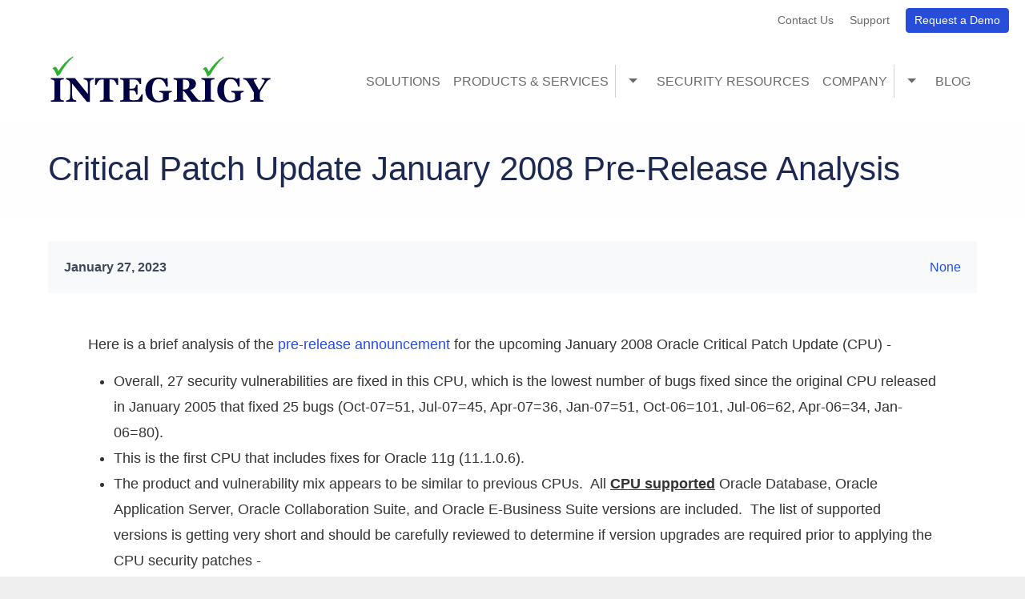

--- FILE ---
content_type: text/html; charset=UTF-8
request_url: https://www.integrigy.com/critical-patch-update-january-2008-pre-release-analysis
body_size: 36303
content:
<!DOCTYPE html>
<html  lang="en" dir="ltr" class="dxpr-scheme-custom">
  <head>
    <meta charset="utf-8" />
<meta name="description" content="Here is a brief analysis of the pre-release announcement for the upcoming January 2008 Oracle Critical Patch Update (CPU) - Overall, 27 security vulnerabilities are fixed in this CPU, which is the lowest number of bugs fixed since the original..." />
<link rel="canonical" href="http://www.integrigy.com/critical-patch-update-january-2008-pre-release-analysis" />
<meta name="author" content="Integrigy Corporation" />
<meta name="Generator" content="Drupal 11 (https://www.drupal.org)" />
<meta name="MobileOptimized" content="width" />
<meta name="HandheldFriendly" content="true" />
<meta name="viewport" content="width=device-width, initial-scale=1.0" />
<link rel="icon" href="/themes/custom/integrigy_subtheme/favicon.ico" type="image/vnd.microsoft.icon" />

    <title>Critical Patch Update January 2008 Pre-Release Analysis | Integrigy</title>

            
    <link rel="stylesheet" media="all" href="/sites/default/files/css/css_npAdOOBuaz4GL2__Ordf3gfXTIS5IXsC_Q4k6uPkicU.css?delta=0&amp;language=en&amp;theme=integrigy_subtheme11&amp;include=[base64]" />
<link rel="stylesheet" media="all" href="/sites/default/files/css/css_btsU21AD3p2Nh9KAnPh-VzDYNGG_CjUxv3Rx5CrwO4Y.css?delta=1&amp;language=en&amp;theme=integrigy_subtheme11&amp;include=[base64]" />

    <style>ul.dropdown-menu {display: none;}</style>
    
  </head>
  <body class="page-node-2415 html path-node page-node-type-blog body--dxpr-theme-header-top body--dxpr-theme-header-not-overlay body--dxpr-theme-header-normal">
    <a href="#main-content" class="skip-link">
      Skip to main content
    </a>
    
          <div class="dialog-off-canvas-main-canvas" data-off-canvas-main-canvas>
    <div class="dxpr-theme-boxed-container">

          <header id="secondary-header" class="dxpr-theme-secondary-header clearfix hidden-none" role="banner">
      <div class="dxpr-theme-fluid secondary-header-container">
                  <div class="region region-secondary-header">
                                                                <section id="block-integrigy-subtheme11-headerextras" class="block block-block-content block-block-contentb4c2b785-b9aa-46ef-beeb-6a3b7cdbca54 clearfix">
  
        <hr class="block-hr">
  

        <div class="layout layout--onecol">
    <div  class="layout__region layout__region--content">
                                                                  <section class="block block-layout-builder block-field-blockblock-contentdrag-and-drop-blockbody clearfix">
  
        <hr class="block-hr">
  

      
            <div class="clearfix text-formatted field field--name-body field--type-text-with-summary field--label-hidden field__item"><div class="az-element az-container dxpr" data-az-type="block_content|drag_and_drop_block" data-az-name="16|194|body" data-az-human-readable="Ym9keSBvbiBibG9ja19jb250ZW50IEhlYWRlckV4dHJhcyA=" data-az-langcode="en" data-az-title="HeaderExtras" data-az-content-type="Drag and Drop Block" data-az-mode="static">
<div class="az-element az-section text-end container-fluid-wrapper" data-azb="az_section" id="tnjn0j"><div class="az-ctnr container-fluid" data-azcnt="true"><div class="az-element az-html" id="D0e9t0" style="padding-right:20px"><span style="margin-right:20px;font-size:14px"><a href="/contact-us">Contact Us</a></span><span style="margin-right:20px;font-size:14px"><a href="https://support.integrigy.com" target="_blank">Support</a></span><span class="text-center" id="gb3l96spvh"><a class="btn btn-primary btn-sm" href="/request-demo" role="button" style="color:#fff;padding-left:10px;padding-right:10px">Request a Demo</a></span></div></div></div><div class="az-element az-section" data-azb="az_section" id="Dccuip"><div class="az-ctnr container" data-azcnt="true"></div></div>
</div></div>
      
  </section>

    </div>
  </div>

  </section>

  </div>

              </div>
    </header>
  
                            
    <header class="navbar navbar dxpr-theme-header clearfix dxpr-theme-header--top dxpr-theme-header--normal dxpr-theme-header--hover-text dxpr-theme-header--sticky" id="navbar" role="banner" data-spy="affix" data-affix-offset-top="60">
            <div class="container navbar-container">
                  <div class="row container-row"><div class="col-sm-12 container-col navbar-header-wrapper">
                <div class="navbar-header">
                  <div class="wrap-branding">
        <a class="logo navbar-btn" href="/" title="Home" rel="home">
      <img id="logo" src="/themes/custom/integrigy_subtheme/integrigy_logo.svg" alt="Home" />
    </a>
            </div>
  

                                <div class="wrap-toggle">
              <button id="dxpr-theme-menu-toggle"
                type="button"
                class="navbar-toggler collapsed three-dash"
                data-bs-target="#dxpr-theme-main-menu"
                data-bs-toggle="collapse"
                aria-controls="dxpr-theme-main-menu"
                aria-expanded="false"
                aria-label="Toggle navigation menu">
                <span class="navbar-toggler-icon"></span><span class="screenreader-text visually-hidden">Toggle menu</span>
              </button>
            </div>
                  </div>

                            <nav role="navigation" id="dxpr-theme-main-menu" class="navbar-expand-lg dxpr-theme-main-menu collapse">
              <div class="region region-navigation-collapsible">
                                                                
<section id="block-integrigy-subtheme11-mainnavigation" class="block block-system block-system-menu-blockmain clearfix">
  
        <hr class="block-hr">
  

      

        <ul data-block="navigation_collapsible" class="menu nav navbar-nav enhanced-dropdowns level-1" role="menubar">
  
                                                
                
                        
                                                              <li class="nav-item" role="none">
            <a
            class="nav-link"
            href="/solutions/overview"                        role="menuitem">Solutions</a>
            </li>
          
                                                        
                
                        
                                                                                  <li class="nav-item dropdown" role="none">
                <div class="bs-dropdown-wrapper">
                  <a
                  class="nav-link"
                  href="/products/overview"                  id="products-servicesLink"
                                    role="menuitem">Products &amp; Services</a>
                <button class="bs-dropdown-caret"
                  type="button" aria-expanded="false"
                  data-bs-boundary="viewport"
                  aria-controls="products-servicesMenu"
                  aria-labelledby="products-servicesLink">
                  <span class="visually-hidden">Toggle Products &amp; Services submenu</span>
                </button>
                </div>
                            <ul class="dropdown-menu level-2">
    
                                                
                
                        
                                                              <li role="none">
            <a
            class="dropdown-item"
            href="/products/appdefend"                        role="menuitem">AppDefend</a>
            </li>
                                                                  
                
                        
                                                              <li role="none">
            <a
            class="dropdown-item"
            href="/products/appsentry"                        role="menuitem">AppSentry</a>
            </li>
                                                                  
                
                        
                                                              <li role="none">
            <a
            class="dropdown-item"
            href="/products/integrigy-consulting"                        role="menuitem">Consulting</a>
            </li>
                            </ul>
        
              </li>
                      
                                                        
                
                        
                                                              <li class="nav-item" role="none">
            <a
            class="nav-link"
            href="/security-resources"                        role="menuitem">Security Resources</a>
            </li>
          
                                                        
                
                        
                                                                                  <li class="nav-item dropdown" role="none">
                <div class="bs-dropdown-wrapper">
                  <a
                  class="nav-link"
                  href="/integrigy-overview"                  id="companyLink"
                                    role="menuitem">Company</a>
                <button class="bs-dropdown-caret"
                  type="button" aria-expanded="false"
                  data-bs-boundary="viewport"
                  aria-controls="companyMenu"
                  aria-labelledby="companyLink">
                  <span class="visually-hidden">Toggle Company submenu</span>
                </button>
                </div>
                            <ul class="dropdown-menu level-2">
    
                                                
                
                        
                                                              <li role="none">
            <a
            class="dropdown-item"
            href="/integrigy-overview"                        role="menuitem">About Us</a>
            </li>
                                                                  
                
                        
                                                              <li role="none">
            <a
            class="dropdown-item"
            href="/clients"                        role="menuitem">Clients</a>
            </li>
                                                                  
                
                        
                                                              <li role="none">
            <a
            class="dropdown-item"
            href="/partners"                        role="menuitem">Partners</a>
            </li>
                                                                  
                
                        
                                                              <li role="none">
            <a
            class="dropdown-item"
            href="/careers"                        role="menuitem">Careers</a>
            </li>
                                                                  
                
                        
                                                              <li role="none">
            <a
            class="dropdown-item"
            href="/contact-us"                        role="menuitem">Contact Us</a>
            </li>
                            </ul>
        
              </li>
                      
                                                        
                
                        
                                                              <li class="nav-item" role="none">
            <a
            class="nav-link"
            href="/oracle-security-blog"                        role="menuitem">Blog</a>
            </li>
          
                  </ul>
        


  </section>

  </div>

            </nav>
                          </div></div>
              </div>
    </header>
  
<div class="wrap-containers">



        <div class="page-title-full-width-container" id="page-title-full-width-container">
          <header role="banner" id="page-title" class="container page-title-container">
                                                                      <section id="block-integrigy-subtheme11-page-title" class="block block-core block-page-title-block clearfix">
  
        <hr class="block-hr">
  

      
    <h1 class="page-title"><span class="field field--name-title field--type-string field--label-hidden">Critical Patch Update January 2008 Pre-Release Analysis</span>
</h1>


  </section>
                                                            <section id="block-integrigy-subtheme11-breadcrumbs" class="block block-system block-system-breadcrumb-block clearfix">
  
        <hr class="block-hr">
  

      
  </section>


      </header>
    </div>
  

      
  <div role="main" class="main-container container js-quickedit-main-content clearfix">
        <div class="row">
                
                          
      <section class="col-sm-12">

                
                                      
                  
                          <a id="main-content"></a>
            <div class="region region-content">
    <div data-drupal-messages-fallback class="hidden"></div>
                                                            <section id="block-integrigy-subtheme11-content" class="block block-system block-system-main-block clearfix">
  
        <hr class="block-hr">
  

      <article data-history-node-id="2415" class="blog is-promoted full clearfix node">

  
    
  <div class="content">
            <div class="layout layout--threecol-section layout--threecol-section--25-50-25" style="background: #f8f9fa; margin-bottom: 50px; padding: 20px;">

          <div  class="layout__region layout__region--first">
                                                                    <section class="block block-layout-builder block-field-blocknodeblogchanged clearfix" style="font-weight: bold;">
  
        <hr class="block-hr">
  

      
            <div class="field field--name-changed field--type-changed field--label-hidden field__item"><time datetime="2023-01-27T11:40:36-06:00" title="Friday, January 27, 2023 - 11:40" class="datetime">January 27, 2023</time>
</div>
      
  </section>

      </div>
    
          <div  class="layout__region layout__region--second">
        
      </div>
    
          <div  class="layout__region layout__region--third">
                                                                    <section class="block block-layout-builder block-field-blocknodeblogfield-tags clearfix" style="text-align: right;">
  
        <hr class="block-hr">
  

      
      <div class="field field--name-field-tags field--type-entity-reference field--label-hidden field__items">
              <div class="field__item"><a href="/taxonomy/term/85" hreflang="en">None</a></div>
          </div>
  
  </section>

      </div>
    
  </div>
  <div style="padding-left: 50px; padding-right: 50px; padding-bottom: 50px;" class="layout layout--onecol">
    <div  class="layout__region layout__region--content">
                                                                  <section class="block block-layout-builder block-field-blocknodeblogbody clearfix" style="font-size: 1.125rem; line-height: 1.8; color: #333;">
  
        <hr class="block-hr">
  

      
            <div class="clearfix text-formatted field field--name-body field--type-text-with-summary field--label-hidden field__item"><p>Here is a brief analysis of the <span class="link-external"><a href="http://www.oracle.com/technology/deploy/security/alerts.htm">pre-release announcement</a></span> for the upcoming January 2008 Oracle Critical Patch Update (CPU) -</p>
<ul>
<li>Overall, 27 security vulnerabilities are fixed in this CPU, which is the lowest number of bugs fixed since the original CPU released in January 2005 that fixed 25 bugs (Oct-07=51, Jul-07=45, Apr-07=36, Jan-07=51, Oct-06=101, Jul-06=62, Apr-06=34, Jan-06=80).</li>
<li>This is the first CPU that includes fixes for Oracle 11g (11.1.0.6).</li>
<li>The product and vulnerability mix appears to be similar to previous CPUs.&nbsp; All <span style="font-weight: bold; text-decoration: underline;">CPU supported</span> Oracle Database, Oracle Application Server, Oracle Collaboration Suite, and Oracle E-Business Suite versions are included.&nbsp; The list of supported versions is getting very short and should be carefully reviewed to determine if version upgrades are required prior to applying the CPU security patches -</li>
<ul>
<ul>
<ul>
<li>Database = 9.2.0.8, 10.1.0.5, 10.2.0.2, and 10.2.0.3, 11.1.0.6</li>
<li>Application Server = 9.0.4.3, 10.1.2, and 10.1.3</li>
<li>E-Business Suite = 11.5.9, 11.5.10.x, and 12.0.x</li>
</ul>
</ul>
</ul>
<li>Oracle instituted a new policy with the July 2007 CPU in that platforms with few downloads of CPU patches will not have patches proactively created -- the CPU patches will only be available upon request.&nbsp; According to the October 2007 CPU note (Metalink Note ID 455287.1), patches for 10.1.0.5 on several platforms will be available only upon request for the January 2008 CPU.&nbsp; The database note for the January 2008 CPU will have a section titled "Planned Patches for Next CPU Release" that should be carefully reviewed to determine if your platform/version will be an "On Request" patch in the next release.
</li>
</ul>
<p><span style="font-weight: bold; text-decoration: underline;">Oracle Database</span></p>
<ul>
<li>There are 8 database vulnerabilities and none are remotely exploitable.<span style="font-weight: bold;"><br></span></li>
<li>At least one of the database security vulnerabilities has a <span class="link-external"><a href="http://www.integrigy.com/oracle-security-blog/archive/2006/10/27/oracle-cvss">CVSS</a></span> 2.0 metric of 6.5, which for database vulnerabilities should be considered high risk.&nbsp; This typically means anyone with a valid database session is able to compromise the entire database, but is unable to achieve root operating system access.</li>
<li>According to the October 2007 CPU notes, there is only limited platform support for 10.2.0.2.&nbsp; Only the following platforms are supported for 10.2.0.2 by the January 2008 CPU: AIX 5L, HP Itanium, HP/UX, IBM zLinux, Linux x86-64, Linux Itanium, and Linux on Power.&nbsp; Key missing platforms include all Solaris and Windows operating systems.</li>
</ul>
<p><span style="font-weight: bold; text-decoration: underline;">Oracle Application Server</span></p>
<ul>
<li>5 of the 6 vulnerabilities are remotely exploitable without authentication, although none impact the Oracle HTTP Server (Apache). </li>
<li>A previously disclosed <a href="http://www.integrigy.com/oracle-security-blog/archive/2007/09/11/oracle-jinitiator-vulnerability">Jinitiator bug</a> is fixed and the key to fixing this bug is removal of previous Jinitiator versions from all client PCs as well as upgrading Jinitiator on the application servers.&nbsp; Whenever possible, Jinitiator should be upgraded to at least 1.3.1.29 or replaced with the Sun Java Plug-in.</li>
</ul>
<p><span style="font-weight: bold; text-decoration: underline;">Oracle E-Business Suite 11i and R12</span></p>
<ul>
<li>3 of the 7 vulnerabilities in the Oracle E-Business Suite are remotely exploitable without authentication.&nbsp; Most of the vulnerabilities are in core components like OA Framework, so all implementations should consider most of these patches as critical.<br><span style="font-weight: bold;"></span></li>
<li>11.5.8 is no longer supported, therefore, there is no CPU support.&nbsp; April 2008 will be the last CPU for 11.5.9.</li>
</ul>
<p><span style="font-weight: bold; text-decoration: underline;">Planning Impact</span></p>
<ul>
<li>As with all previous CPUs, this quarter's security patches should be deemed critical and you should adhere to the established procedures and timing used for previous CPUs.</li>
</ul>
<p>Note: The pre-release announcement is removed when the CPU is released.</p>
</div>
      
  </section>

    </div>
  </div>

      </div>

          
  
</article>

  </section>

  </div>

              </section>

                    </div><!-- end .ow -->
      </div><!-- end main-container -->

</div>

      <footer class="dxpr-theme-footer clearfix" role="contentinfo">
            <div class="dxpr-theme-fluid footer-container">
                  <div class="region region-footer">
                                                                <section id="block-integrigy-subtheme11-footermap" class="block block-block-content block-block-content8808f0b0-75ef-454f-b728-48422fc50197 clearfix">
  
        <hr class="block-hr">
  

        <div class="layout layout--onecol">
    <div  class="layout__region layout__region--content">
                                                                  <section class="block block-layout-builder block-field-blockblock-contentdrag-and-drop-blockbody clearfix">
  
        <hr class="block-hr">
  

      
            <div class="clearfix text-formatted field field--name-body field--type-text-with-summary field--label-hidden field__item"><div class="az-element az-container dxpr" data-az-type="block_content|drag_and_drop_block" data-az-name="5|199|body" data-az-human-readable="Ym9keSBvbiBibG9ja19jb250ZW50IEZvb3Rlck1hcCA=" data-az-langcode="en" data-az-title="FooterMap" data-az-content-type="Drag and Drop Block" data-az-mode="static">
<div class="az-element az-section" data-azb="az_section" id="gbr99m4hiq" style="padding-top:40px"><div class="az-ctnr container" data-azcnt="true"><div class="az-element az-row row az-row--md" id="gb5u2l8piq"><div class="az-element az-ctnr az-column col-md-4" id="gbmzzgbwue"><div class="az-element az-text ck-content" id="gbulul4d5y"><h5 class="title"><a href="/products/overview"><span style="color:#3498db"><strong>Products &amp; Services</strong></span></a></h5><ul><li><a href="/products/appdefend"><span style="color:#fff">AppDefend</span></a></li><li><a href="/products/appsentry"><span style="color:#fff">AppSentry</span></a></li><li><a href="/products/integrigy-consulting"><span style="color:#fff">Integrigy Consulting</span></a></li></ul><div class="content-inner"><br>&nbsp;</div><h5 class="title"><a href="/security-resources"><span style="color:#3498db"><strong>Security Resources</strong></span></a></h5><ul><li><a href="/security-resources"><span style="color:#fff">Featured</span></a></li><li><a href="/security-resources"><span style="color:#fff">Recent Updates</span></a></li><li><a href="/oracle-security-blog"><span style="color:#fff">Blog</span></a></li></ul><div class="content-inner">&nbsp;</div><h5 class="title"><a href="/integrigy-overview"><span style="color:#3498db"><strong>About Integrigy</strong></span></a></h5></div></div><div class="az-element az-ctnr az-column col-md-4" id="gbrud44tyh"><div class="az-element az-text ck-content" id="gbysbcesxv"><h5 style="color:#d8d8d8"><span style="color:#3498db"><strong>Sales Inquiries</strong></span></h5><p><a href="mailto:sales@integrigy.com"><span style="color:#fff">sales@integrigy.com</span></a></p></div><hr class="az-element az-separator" id="gburxazqkq" style="border-top-width:1px;border-top-color:#555;width:240px;margin-left:0;margin-right:auto"><div class="az-element az-text ck-content" id="gbir9ndotm"><h5 style="color:#d8d8d8"><span style="color:#3498db"><strong>General Questions</strong></span></h5><p><a href="mailto:info@integrigy.com"><span style="color:#fff">info@integrigy.com</span></a></p></div><hr class="az-element az-separator" id="gbsatzxvqj" style="border-top-width:1px;border-top-color:#555;width:240px;margin-left:0;margin-right:auto"><ul class="az-element st-social stbe-social-links stbe-social-links--bgcolor-brand" id="gbyvy1y8z8"><li class="stbe-social-links__item"><a href="https://twitter.com/integrigy" target="_blank"><i class="fab fa-fw fa-lg fa-twitter stbe-util-icon-rounded" data-placement="top auto" data-toggle="tooltip" title="twitter"></i><span class="az-visually-hidden">twitter</span></a></li><li class="stbe-social-links__item"><a href="https://www.linkedin.com/company/integrigy" target="_blank"><i class="fab fa-fw fa-lg fa-linkedin stbe-util-icon-rounded" data-placement="top auto" data-toggle="tooltip" title="linkedin"></i><span class="az-visually-hidden">linkedin</span></a></li><li class="stbe-social-links__item"><a href="https://www.youtube.com/integrigy" target="_blank"><i class="fab fa-fw fa-lg fa-youtube stbe-util-icon-rounded" data-placement="top auto" data-toggle="tooltip" title="youtube"></i><span class="az-visually-hidden">youtube</span></a></li></ul></div><div class="az-element az-ctnr az-column col-md-4" id="gb3jt2279a"><div class="az-element az-text ck-content" id="gbvfpwxl3q"><h5 class="title"><span style="color:#3498db"><strong>Subscribe to the Integrigy's Newsletter</strong></span></h5><p><span style="color:#fff"><small>Receive the latest updates from the Integrigy Research Team regarding Oracle E-Business Suite, PeopleSoft, and database security vulnerabilities, new whitepapers, and educational webinars.</small></span></p></div><div class="az-element az-button text-center az-color-style" id="vhrvh2"><a class="az-button-content btn btn-primary" href="/get-integrigy-news" role="button" style="color:#fff;background-position:50%;margin-top:15px;margin-left:-50px;padding-left:30px;padding-right:30px"><p>Get INTEGRIGY News</p></a></div></div></div></div></div>
</div></div>
      
  </section>

    </div>
  </div>

  </section>
                                                            <section id="block-integrigy-subtheme11-footerblock" class="block block-block-content block-block-content305a2f91-6dfb-439b-af88-47680f202699 clearfix">
  
        <hr class="block-hr">
  

        <div class="layout layout--onecol">
    <div  class="layout__region layout__region--content">
                                                                  <section class="block block-layout-builder block-field-blockblock-contentdrag-and-drop-blockbody clearfix">
  
        <hr class="block-hr">
  

      
            <div class="clearfix text-formatted field field--name-body field--type-text-with-summary field--label-hidden field__item"><div class="az-element az-container dxpr" data-az-type="block_content|drag_and_drop_block" data-az-name="7|186|body" data-az-human-readable="Ym9keSBvbiBibG9ja19jb250ZW50IEZvb3RlckJsb2NrIA==" data-az-langcode="en" data-az-title="FooterBlock" data-az-content-type="Drag and Drop Block" data-az-mode="static">
<div class="az-section" data-azat-background="#1d2951" data-dxb id="gbphkez7nn" style="background-color:#1d2951"><div class="container"><div class="row az-row--md" data-azat-el_class="az-row--md" data-dxb id="gb98q4vv2m"><div class="col-md-6" data-dxb id="gbdg8ucvsa"><div class="az-element az-text ck-content hover-style-gb78a8r1o1" id="gb78a8r1o1"><p><span style="color:#fff"><small>Copyright &copy; 2025 Integrigy Corporation. All rights reserved.</small></span></p></div></div><div class="col-md-6" data-dxb id="gb2f43fnur"><div class="az-element az-text ck-content" id="gbguhy6691"><p style="text-align:right"><a href="/privacy"><span style="color:#fff"><small>Privacy Information</small></span></a><span style="color:#555"><small>&nbsp;&nbsp;|&nbsp; </small></span><a href="/legal"><span style="color:#fff"><small>Legal Information</small></span></a></p></div></div></div></div></div><style id="hover-style-gb78a8r1o1">.hover-style-gb78a8r1o1:hover{opacity:NaN!important}</style>
</div></div>
      
  </section>

    </div>
  </div>

  </section>

  </div>

              </div>
    </footer>
  
</div><!-- end dxpr-theme-boxed-container -->

  </div>

    <script>(()=>{const m=innerWidth<=1200,n=document.getElementById('dxpr-theme-main-menu');document.body.classList.add(m?'body--dxpr-theme-nav-mobile':'body--dxpr-theme-nav-desktop');if(n)n.classList[m?'add':'remove']('collapse');})();</script>
    <script type="application/json" data-drupal-selector="drupal-settings-json">{"path":{"baseUrl":"\/","pathPrefix":"","currentPath":"node\/2415","currentPathIsAdmin":false,"isFront":false,"currentLanguage":"en"},"pluralDelimiter":"\u0003","suppressDeprecationErrors":true,"ajaxPageState":{"libraries":"[base64]","theme":"integrigy_subtheme11","theme_token":null},"ajaxTrustedUrl":[],"currentLanguage":"English","defaultLangCode":"en","dxpr_themeSettings":{"headerHeight":"100","headerOffset":"60","headerMobileBreakpoint":"1200","headerMobileHeight":"60","headerSideDirection":"left","hamburgerAnimation":"cross"},"dxprBuilder":{"messagesActive":{"free_items_limit":false,"free_users_limit":false,"insufficient_users":false,"missing_email":false},"disallowContainers":["16|194|body"],"currentPath":"\/node\/2415","offsetSelector":".dxpr-theme-header--sticky, .dxpr-theme-header--fixed","dxprAjaxUrl":"\/dxpr_builder\/ajax?token=WIGaSshkjKs-EG34lCzEPdSHFrzdBmMcSn6Lt62Q_KI","dxprCsrfUrl":"\/dxpr_builder\/csrf","dxprLanguage":"en","dxprBuilderVersion":"2.8.0-rc1","dxprBaseUrl":"\/modules\/contrib\/dxpr_builder\/dxpr_builder\/","dxprBasePath":"\/","dxprTokenInfo":{"sub":"21227","scope":"dxpr\/dxpr_builder","dxpr_tier":"free"},"dxprSubscriptionInfo":{"site_license_used":1,"sites_limit":1,"users_limit":1,"entities_limit":100,"tier":"free","users_count":1,"status":"authorized"},"dxprDrmLastContact":1768594322,"serverTime":1768624209,"mediaBrowser":"dxpr_builder_media_modal","palette":["#284ed9","#ffffff","#05e993","#333333","#284fd8","#3c4858","#eeeeee","#444444","#1d2951","#747a85"],"ai_enabled":false,"ai_model":"dxai_kavya_m1","ai_page_enabled":true,"ai_providers":[],"ai_settings_path":"\/admin\/dxpr_studio\/dxpr_builder\/ai_settings","aiAgent":{"enabled":true,"pageEnabled":true,"model":"kavya-m1","engine":"dxai","apiKey":"eyJhbGciOiJQUzI1NiIsImtpZCI6IjR6RGRXS1pGNGRfbXprcVVMc2tYb3ItcE96bGRITFN0WGI1Q1pUX3d4UnMifQ.[base64].[base64]","aiOutputSecurity":{"allowedDomains":["unsplash.com","images.unsplash.com","pexels.com","images.pexels.com","pixabay.com","promptahuman.com"]},"tonesDropdown":[{"label":"Approachable","tone":"Write in a friendly and accessible manner while maintaining professionalism."},{"label":"Educational","tone":"Explain concepts clearly with an informative approach that helps readers understand complex topics."},{"label":"Formal","tone":"Employ precise, structured language appropriate for official documentation and communications."},{"label":"Inspirational","tone":"Use motivational language that encourages action and creates a sense of possibility."},{"label":"Persuasive","tone":"Use compelling language to convince readers and support arguments with strong reasoning."},{"label":"Professional","tone":"Use clear, concise language with a business-appropriate tone suitable for formal contexts."}],"modelsDropdown":[{"value":"dxai_kavya_m1","label":"DXAI Kavya M1"},{"value":"dxai_kavya_m1_eu","label":"DXAI Kavya M1 EU"},{"value":"dxai_kavya_m1_fast","label":"DXAI Kavya M1 Fast"}],"modelMap":{"dxai_kavya_m1":"kavya-m1","dxai_kavya_m1_eu":"kavya-m1-eu","dxai_kavya_m1_fast":"kavya-m1-fast"},"usageData":{"account_id":21227,"balance":{"token_balance_in":10000000,"token_balance_out":10000000,"word_balance":20000,"image_balance":40,"transactions":0,"total_token_usage_in":0,"total_token_usage_out":0,"total_word_usage":0},"last_updated":"2025-11-27T13:23:52.916780+00:00","monthly_usage":{"month":"2026-01","prompt_tokens":0,"completion_tokens":0,"word_count":0,"image_count":0,"transaction_count":0},"daily_usage":[]},"commandsDropdown":[{"title":"Edit or review","items":[{"title":"Improve Tone of Voice","command":"Rewrite the content to match the TONE while preserving the key message and meaning.\nEnsure the writing style is consistent.\nYou must keep the text formatting."},{"title":"Make Longer","command":"Improve this content by using descriptive language and inserting\nmore information and more detailed explanations.\nYou must keep the text formatting."},{"title":"Make Shorter","command":"Remove any repetitive, redundant, or non-essential writing in this\ncontent without changing the meaning or losing any key information."},{"title":"Polish","command":"Fix spelling mistakes, use proper grammar and apply good writing practices.\nDo not lose the original meaning.\nYou must keep the text formatting."},{"title":"Simplify Language","command":"Simplify the writing style of this content and reduce the complexity,\nso that the content is easy to understand.\nYou must keep the text formatting"}]},{"title":"Generate from selection","items":[{"title":"Continue","command":"Start with the provided content and write at the end of it continuing this topic.\nKeep the added part short.\nYou must keep the text formatting"},{"title":"Summarize","command":"Summarize this content into one paragraph of text. Include only the key ideas and conclusions.\nKeep it short. Do not keep original text formatting"}]}]},"aiOutputSecurity":{"allowedDomains":["unsplash.com","images.unsplash.com","pexels.com","images.pexels.com","pixabay.com","promptahuman.com"]},"aiSecuritySettingsUrl":"\/admin\/dxpr_studio\/dxpr_builder\/ai_settings","recordAnalytics":true,"aiPageEnabled":true,"hideReminders":true,"notifications":true},"entity_browser":{"dxprBuilderSingle":{"cardinality":1,"selection_mode":"selection_append","selector":false},"dxprBuilderMulti":{"cardinality":-1,"selection_mode":"selection_append","selector":false},"libraryPath":"\/entity-browser\/modal\/dxpr_builder_media_modal"},"user":{"uid":0,"permissionsHash":"aa70af93c568ef20058c0fc2fcceed091c51d06e3114547b1a31f27ca265c219"}}</script>
<script src="/core/assets/vendor/jquery/jquery.min.js?v=4.0.0-rc.1"></script>
<script src="/sites/default/files/js/js_gGUG4DYs9f7JDmXQSvpt3nmO0fwzbzAhBydiCWwrGE8.js?scope=footer&amp;delta=1&amp;language=en&amp;theme=integrigy_subtheme11&amp;include=eJxNjEEKhDAMAD9k8eR7SmOCVtKkJBH197sgqLeBGQZUw8NKn0Z4MG2euAR5DHh2y7BXRrK3yNMtYqVGI8laZCZMaNpRD_GvXVihcPK4uMoykESNK4Pp4f_lrK2p_ADWOzTQ"></script>

    <div class="hidden" id="dxpr-theme-js-seed">sfy39587stp18</div>
  </body>
</html>


--- FILE ---
content_type: image/svg+xml
request_url: https://www.integrigy.com/themes/custom/integrigy_subtheme/integrigy_logo.svg
body_size: 18495
content:
<?xml version="1.0" encoding="UTF-8" standalone="no"?>
<!-- Created with Inkscape (http://www.inkscape.org/) -->

<svg
   xmlns:dc="http://purl.org/dc/elements/1.1/"
   xmlns:cc="http://creativecommons.org/ns#"
   xmlns:rdf="http://www.w3.org/1999/02/22-rdf-syntax-ns#"
   xmlns:svg="http://www.w3.org/2000/svg"
   xmlns="http://www.w3.org/2000/svg"
   xmlns:sodipodi="http://sodipodi.sourceforge.net/DTD/sodipodi-0.dtd"
   xmlns:inkscape="http://www.inkscape.org/namespaces/inkscape"
   width="8in"
   height="2in"
   viewBox="0 0 203.19999 50.8"
   version="1.1"
   id="svg16"
   inkscape:version="0.92.3 (2405546, 2018-03-11)"
   sodipodi:docname="integrigy_logo.svg"
   inkscape:export-filename="Z:\Integrigy Logo Master 280x60.png"
   inkscape:export-xdpi="30"
   inkscape:export-ydpi="30">
  <defs
     id="defs10">
    <pattern
       y="0"
       x="0"
       height="6"
       width="6"
       patternUnits="userSpaceOnUse"
       id="EMFhbasepattern" />
  </defs>
  <sodipodi:namedview
     id="base"
     pagecolor="#ffffff"
     bordercolor="#666666"
     borderopacity="1.0"
     inkscape:pageopacity="0.0"
     inkscape:pageshadow="2"
     inkscape:zoom="3.5690056"
     inkscape:cx="271.92448"
     inkscape:cy="103.95052"
     inkscape:document-units="mm"
     inkscape:current-layer="layer1"
     showgrid="false"
     units="in"
     inkscape:window-width="3596"
     inkscape:window-height="1966"
     inkscape:window-x="70"
     inkscape:window-y="-9"
     inkscape:window-maximized="1"
     inkscape:pagecheckerboard="0" />
  <metadata
     id="metadata13">
    <rdf:RDF>
      <cc:Work
         rdf:about="">
        <dc:format>image/svg+xml</dc:format>
        <dc:type
           rdf:resource="http://purl.org/dc/dcmitype/StillImage" />
        <dc:title></dc:title>
      </cc:Work>
    </rdf:RDF>
  </metadata>
  <g
     inkscape:label="Layer 1"
     inkscape:groupmode="layer"
     id="layer1"
     transform="translate(0,-246.2)">
    <g
       aria-label="INTEGRIGY"
       style="font-style:normal;font-weight:normal;font-size:10.58329964px;line-height:1.25;font-family:sans-serif;letter-spacing:0px;word-spacing:0px;fill:#000042;fill-opacity:1;stroke:none;stroke-width:0.26458299"
       id="text20">
      <path
         d="M 14.385376,290.52997 H 2.4557169 v -1.18236 q 0.4092767,-0.0303 1.1975134,-0.0909 0.8033951,-0.0606 1.1065631,-0.1819 0.5608607,-0.22737 0.7579199,-0.59118 0.2122175,-0.37896 0.2122175,-0.95497 v -15.24935 q 0,-0.51539 -0.1970591,-0.90951 -0.1970592,-0.39412 -0.7730783,-0.63665 -0.3638016,-0.15158 -1.0762463,-0.30317 -0.7124447,-0.16674 -1.2278302,-0.22737 V 269.0202 H 14.385376 v 1.18236 q -0.454752,0.0455 -1.13688,0.13642 -0.682128,0.0758 -1.152038,0.22738 -0.591177,0.19706 -0.788237,0.62149 -0.197059,0.40928 -0.197059,0.93982 v 15.23419 q 0,0.54571 0.197059,0.93982 0.212218,0.37896 0.788237,0.6215 0.318326,0.13642 1.04593,0.27285 0.742761,0.12127 1.242988,0.15158 z"
         style="font-style:normal;font-variant:normal;font-weight:bold;font-stretch:normal;font-size:31.04439926px;line-height:1.5;font-family:Georgia;-inkscape-font-specification:'Georgia, Bold';font-variant-ligatures:normal;font-variant-caps:normal;font-variant-numeric:normal;font-feature-settings:normal;text-align:start;letter-spacing:0.529167px;writing-mode:lr-tb;text-anchor:start;fill:#000042;fill-opacity:1;stroke-width:0.26458299"
         id="path20" />
      <path
         d="m 41.608482,270.20256 q -0.424435,0.0455 -1.212671,0.16674 -0.788237,0.12127 -1.42489,0.59118 -0.560861,0.40927 -0.803395,1.40973 -0.227376,0.98529 -0.227376,2.91041 v 15.37062 H 35.241955 L 21.841931,274.02247 v 10.0955 q 0,1.87964 0.242535,2.86493 0.257692,0.97014 0.818553,1.42489 0.409277,0.33349 1.303622,0.59118 0.894346,0.25769 1.42489,0.34864 v 1.18236 h -9.246623 v -1.18236 q 0.591177,-0.0455 1.349097,-0.21221 0.773079,-0.18191 1.288464,-0.54571 0.591178,-0.43959 0.803395,-1.31878 0.227376,-0.89434 0.227376,-2.9862 v -10.18645 q 0,-0.75792 -0.242534,-1.42488 -0.227376,-0.68213 -0.727603,-1.1672 -0.530544,-0.51539 -1.22783,-0.8034 -0.682128,-0.30316 -1.561315,-0.46991 v -1.21267 h 8.094584 l 11.762917,14.55206 v -8.14006 q 0,-1.94027 -0.257693,-2.88009 -0.257692,-0.95498 -0.818553,-1.40973 -0.439594,-0.34865 -1.303622,-0.59118 -0.864029,-0.25769 -1.394573,-0.34864 v -1.18236 h 9.231464 z"
         style="font-style:normal;font-variant:normal;font-weight:bold;font-stretch:normal;font-size:31.04439926px;line-height:1.5;font-family:Georgia;-inkscape-font-specification:'Georgia, Bold';font-variant-ligatures:normal;font-variant-caps:normal;font-variant-numeric:normal;font-feature-settings:normal;text-align:start;letter-spacing:0.529167px;writing-mode:lr-tb;text-anchor:start;fill:#000042;fill-opacity:1;stroke-width:0.26458299"
         id="path22" />
      <path
         d="m 63.495833,275.17451 h -1.167197 q -0.46991,-1.37941 -1.51584,-2.95589 -1.030771,-1.57647 -1.909958,-1.69774 -0.485069,-0.0606 -1.197513,-0.10611 -0.712445,-0.0455 -1.227831,-0.0455 H 55.76505 v 16.8713 q 0,0.5457 0.197059,0.97013 0.197059,0.40928 0.773078,0.65181 0.348643,0.13643 1.076246,0.28801 0.742762,0.13643 1.258147,0.19706 v 1.18236 H 47.079288 v -1.18236 q 0.439593,-0.0455 1.22783,-0.12126 0.803395,-0.091 1.091404,-0.21222 0.591178,-0.24254 0.788237,-0.65181 0.197059,-0.40928 0.197059,-0.97014 V 270.3693 h -0.712444 q -0.515386,0 -1.227831,0.0455 -0.712444,0.0455 -1.197513,0.10611 -0.879187,0.12127 -1.925117,1.69774 -1.030771,1.57648 -1.500681,2.95589 h -1.167197 v -6.15431 h 20.842798 z"
         style="font-style:normal;font-variant:normal;font-weight:bold;font-stretch:normal;font-size:31.04439926px;line-height:1.5;font-family:Georgia;-inkscape-font-specification:'Georgia, Bold';font-variant-ligatures:normal;font-variant-caps:normal;font-variant-numeric:normal;font-feature-settings:normal;text-align:start;letter-spacing:0.529167px;writing-mode:lr-tb;text-anchor:start;fill:#000042;fill-opacity:1;stroke-width:0.26458299"
         id="path24" />
      <path
         d="m 84.322094,274.50754 h -1.152039 q -0.439593,-1.22783 -1.51584,-2.48598 -1.076246,-1.25814 -2.137334,-1.48552 -0.454752,-0.10611 -1.273305,-0.12127 -0.803395,-0.0303 -1.333939,-0.0303 h -3.12263 v 8.3068 h 2.213126 q 0.833712,0 1.51584,-0.19706 0.682128,-0.19706 1.242988,-0.75792 0.348644,-0.34864 0.697287,-1.22783 0.363801,-0.87919 0.46991,-1.531 h 1.152038 v 8.97377 h -1.152038 q -0.09095,-0.63665 -0.46991,-1.59163 -0.363802,-0.97014 -0.697287,-1.33394 -0.500227,-0.5457 -1.182355,-0.74276 -0.682128,-0.21222 -1.576473,-0.21222 h -2.213126 v 6.19979 q 0,0.97014 0.136425,1.54616 0.151584,0.56086 0.545703,0.86402 0.37896,0.28801 1.030771,0.37896 0.666969,0.091 1.803849,0.091 0.530544,0 1.273306,-0.0152 0.742761,-0.0152 1.303622,-0.091 0.636653,-0.0758 1.182355,-0.22738 0.560861,-0.15158 0.833712,-0.43959 0.727603,-0.74277 1.637107,-2.25861 0.909504,-1.53099 1.197513,-2.28891 h 1.106563 l -0.409276,6.70001 H 65.252829 v -1.18236 q 0.424435,-0.0303 1.152038,-0.12126 0.727603,-0.091 1.030771,-0.21222 0.576019,-0.24254 0.773078,-0.60634 0.19706,-0.37896 0.19706,-0.95498 v -15.17355 q 0,-0.54571 -0.166743,-0.89435 -0.166742,-0.3638 -0.803395,-0.65181 -0.394118,-0.1819 -1.106563,-0.33348 -0.712445,-0.15159 -1.076246,-0.19706 v -1.18236 h 19.069265 z"
         style="font-style:normal;font-variant:normal;font-weight:bold;font-stretch:normal;font-size:31.04439926px;line-height:1.5;font-family:Georgia;-inkscape-font-specification:'Georgia, Bold';font-variant-ligatures:normal;font-variant-caps:normal;font-variant-numeric:normal;font-feature-settings:normal;text-align:start;letter-spacing:0.529167px;writing-mode:lr-tb;text-anchor:start;fill:#000042;fill-opacity:1;stroke-width:0.26458299"
         id="path26" />
      <path
         d="m 112.10606,281.78357 q -0.46991,0.0455 -0.83371,0.10611 -0.3638,0.0606 -0.90951,0.24254 -0.62149,0.19705 -0.81855,0.65181 -0.19706,0.45475 -0.19706,0.95498 v 2.50113 q 0,0.75792 0.0152,1.22783 0.0152,0.45475 0.0455,1.13688 -1.51584,0.90951 -4.48688,1.7129 -2.95589,0.8034 -5.441866,0.8034 -2.334393,0 -4.380777,-0.71245 -2.046384,-0.71244 -3.592541,-2.13733 -1.546156,-1.40973 -2.440502,-3.50159 -0.879187,-2.09186 -0.879187,-4.79006 0,-2.51629 0.833712,-4.65363 0.833712,-2.13733 2.410185,-3.68349 1.546157,-1.53099 3.759283,-2.36471 2.228285,-0.83371 4.926483,-0.83371 1.83416,0 3.39548,0.45475 1.56131,0.4396 2.57693,0.95498 l 0.93982,-0.83371 h 1.31878 l 0.13642,7.85205 h -1.33394 q -1.15203,-3.53191 -2.75883,-5.2448 -1.60679,-1.7129 -4.06245,-1.7129 -2.910408,0 -4.50204,2.54661 -1.576473,2.54661 -1.576473,7.01834 0,4.74457 1.546156,7.42761 1.561315,2.68304 4.411097,2.68304 1.33394,0 2.36471,-0.39412 1.04593,-0.40928 1.62195,-0.93982 v -4.36562 q 0,-0.5457 -0.19706,-0.9095 -0.19706,-0.37896 -0.78824,-0.65182 -0.45475,-0.21221 -1.13688,-0.34864 -0.68213,-0.13642 -1.13688,-0.19706 v -1.18235 h 11.17174 z"
         style="font-style:normal;font-variant:normal;font-weight:bold;font-stretch:normal;font-size:31.04439926px;line-height:1.5;font-family:Georgia;-inkscape-font-specification:'Georgia, Bold';font-variant-ligatures:normal;font-variant-caps:normal;font-variant-numeric:normal;font-feature-settings:normal;text-align:start;letter-spacing:0.529167px;writing-mode:lr-tb;text-anchor:start;fill:#000042;fill-opacity:1;stroke-width:0.26458299"
         id="path28" />
      <path
         d="m 138.41967,290.52997 h -8.24617 q -2.13734,-3.27422 -3.56222,-5.21449 -1.40974,-1.94028 -3.51675,-4.48689 h -0.83371 v 6.53327 q 0,0.54571 0.19705,0.92467 0.21222,0.37896 0.78824,0.63665 0.28801,0.12127 0.89435,0.25769 0.62149,0.12127 1.06108,0.16674 v 1.18236 h -11.4749 v -1.18236 q 0.43959,-0.0455 1.15204,-0.12126 0.7276,-0.091 1.03077,-0.21222 0.57602,-0.24254 0.77307,-0.60634 0.19706,-0.37896 0.19706,-0.95498 v -15.17355 q 0,-0.54571 -0.16674,-0.90951 -0.16674,-0.3638 -0.80339,-0.63665 -0.48507,-0.19706 -1.15204,-0.33348 -0.65181,-0.13643 -1.03077,-0.19706 v -1.18236 h 12.06608 q 4.04729,0 6.13915,1.27331 2.10702,1.25814 2.10702,3.81991 0,2.2586 -1.30362,3.63802 -1.28847,1.36425 -3.94119,2.13733 1.03078,1.33394 2.39503,3.09232 1.37942,1.75837 2.86494,3.59254 0.46991,0.59117 1.2733,1.4552 0.81856,0.84887 1.44005,1.04593 0.34865,0.10611 0.87919,0.1819 0.5457,0.0758 0.77308,0.0909 z M 128.0968,274.53786 q 0,-2.15249 -1.21267,-3.13779 -1.19752,-1.00045 -3.4258,-1.00045 h -1.19751 v 9.00408 h 1.15203 q 2.22829,0 3.45612,-1.16719 1.22783,-1.1672 1.22783,-3.69865 z"
         style="font-style:normal;font-variant:normal;font-weight:bold;font-stretch:normal;font-size:31.04439926px;line-height:1.5;font-family:Georgia;-inkscape-font-specification:'Georgia, Bold';font-variant-ligatures:normal;font-variant-caps:normal;font-variant-numeric:normal;font-feature-settings:normal;text-align:start;letter-spacing:0.529167px;writing-mode:lr-tb;text-anchor:start;fill:#000042;fill-opacity:1;stroke-width:0.26458299"
         id="path30" />
      <path
         d="m 150.83302,290.52997 h -11.92966 v -1.18236 q 0.40928,-0.0303 1.19752,-0.0909 0.80339,-0.0606 1.10656,-0.1819 0.56086,-0.22737 0.75792,-0.59118 0.21222,-0.37896 0.21222,-0.95497 v -15.24935 q 0,-0.51539 -0.19706,-0.90951 -0.19706,-0.39412 -0.77308,-0.63665 -0.3638,-0.15158 -1.07625,-0.30317 -0.71244,-0.16674 -1.22783,-0.22737 v -1.18236 h 11.92966 v 1.18236 q -0.45475,0.0455 -1.13688,0.13642 -0.68212,0.0758 -1.15203,0.22738 -0.59118,0.19706 -0.78824,0.62149 -0.19706,0.40928 -0.19706,0.93982 v 15.23419 q 0,0.54571 0.19706,0.93982 0.21222,0.37896 0.78824,0.6215 0.31832,0.13642 1.04592,0.27285 0.74277,0.12127 1.24299,0.15158 z"
         style="font-style:normal;font-variant:normal;font-weight:bold;font-stretch:normal;font-size:31.04439926px;line-height:1.5;font-family:Georgia;-inkscape-font-specification:'Georgia, Bold';font-variant-ligatures:normal;font-variant-caps:normal;font-variant-numeric:normal;font-feature-settings:normal;text-align:start;letter-spacing:0.529167px;writing-mode:lr-tb;text-anchor:start;fill:#000042;fill-opacity:1;stroke-width:0.26458299"
         id="path32" />
      <path
         d="m 177.29821,281.78357 q -0.46991,0.0455 -0.83372,0.10611 -0.3638,0.0606 -0.9095,0.24254 -0.62149,0.19705 -0.81855,0.65181 -0.19706,0.45475 -0.19706,0.95498 v 2.50113 q 0,0.75792 0.0152,1.22783 0.0152,0.45475 0.0455,1.13688 -1.51584,0.90951 -4.48688,1.7129 -2.95589,0.8034 -5.44187,0.8034 -2.33439,0 -4.38078,-0.71245 -2.04638,-0.71244 -3.59254,-2.13733 -1.54615,-1.40973 -2.4405,-3.50159 -0.87919,-2.09186 -0.87919,-4.79006 0,-2.51629 0.83372,-4.65363 0.83371,-2.13733 2.41018,-3.68349 1.54616,-1.53099 3.75928,-2.36471 2.22829,-0.83371 4.92648,-0.83371 1.83417,0 3.39548,0.45475 1.56132,0.4396 2.57693,0.95498 l 0.93982,-0.83371 h 1.31878 l 0.13643,7.85205 h -1.33394 q -1.15204,-3.53191 -2.75883,-5.2448 -1.60679,-1.7129 -4.06245,-1.7129 -2.91041,0 -4.50204,2.54661 -1.57648,2.54661 -1.57648,7.01834 0,4.74457 1.54616,7.42761 1.56131,2.68304 4.41109,2.68304 1.33394,0 2.36471,-0.39412 1.04593,-0.40928 1.62195,-0.93982 v -4.36562 q 0,-0.5457 -0.19706,-0.9095 -0.19706,-0.37896 -0.78823,-0.65182 -0.45476,-0.21221 -1.13688,-0.34864 -0.68213,-0.13642 -1.13688,-0.19706 v -1.18235 h 11.17174 z"
         style="font-style:normal;font-variant:normal;font-weight:bold;font-stretch:normal;font-size:31.04439926px;line-height:1.5;font-family:Georgia;-inkscape-font-specification:'Georgia, Bold';font-variant-ligatures:normal;font-variant-caps:normal;font-variant-numeric:normal;font-feature-settings:normal;text-align:start;letter-spacing:0.529167px;writing-mode:lr-tb;text-anchor:start;fill:#000042;fill-opacity:1;stroke-width:0.26458299"
         id="path34" />
      <path
         d="m 201.62605,270.20256 q -0.5457,0.0606 -1.00046,0.19706 -0.45475,0.13642 -0.86402,0.37896 -0.65182,0.3638 -1.1672,0.93982 -0.50023,0.56086 -0.9853,1.25814 -0.98529,1.44005 -2.0767,3.13779 -1.07624,1.68258 -2.34955,3.71381 -0.83371,1.28846 -1.03077,1.98575 -0.1819,0.68213 -0.1819,2.37987 v 3.04684 q 0,0.5457 0.19706,0.95497 0.21222,0.40928 0.78823,0.66697 0.2577,0.10611 1.09141,0.28801 0.83371,0.16675 1.22783,0.19706 v 1.18236 h -11.99029 v -1.18236 q 0.42443,-0.0303 1.21267,-0.12126 0.80339,-0.091 1.12172,-0.21222 0.56086,-0.24254 0.75792,-0.63665 0.21222,-0.40928 0.21222,-0.9853 v -3.7896 q 0,-0.50023 -0.0152,-0.87919 -0.0152,-0.37896 -0.10611,-0.63665 -0.10611,-0.28801 -0.3638,-0.7276 -0.25769,-0.45475 -0.66697,-1.1672 -1.1672,-2.04638 -2.2586,-3.88055 -1.09141,-1.83417 -2.0767,-3.44096 -0.51539,-0.83371 -1.04593,-1.33393 -0.51539,-0.51539 -1.06109,-0.83372 -0.40928,-0.22737 -1.00045,-0.34864 -0.57602,-0.12127 -1.04593,-0.15158 v -1.18236 h 12.32377 v 1.18236 q -1.69774,0.0455 -2.28891,0.24253 -0.59118,0.1819 -0.59118,0.51539 0,0.16674 0.21222,0.66697 0.22737,0.50022 0.78823,1.54615 0.51539,0.9853 1.50068,2.71336 1.00046,1.72805 2.39503,4.04729 2.8801,-4.56268 3.95634,-6.36653 1.07625,-1.81901 1.07625,-2.22828 0,-0.51539 -0.63665,-0.78824 -0.6215,-0.27285 -2.03123,-0.34864 v -1.18236 h 7.97332 z"
         style="font-style:normal;font-variant:normal;font-weight:bold;font-stretch:normal;font-size:31.04439926px;line-height:1.5;font-family:Georgia;-inkscape-font-specification:'Georgia, Bold';font-variant-ligatures:normal;font-variant-caps:normal;font-variant-numeric:normal;font-feature-settings:normal;text-align:start;letter-spacing:0.529167px;writing-mode:lr-tb;text-anchor:start;fill:#000042;fill-opacity:1;stroke-width:0.26458299"
         id="path36" />
    </g>
    <text
       id="text4525"
       y="266.93033"
       x="2.5665019"
       style="font-style:normal;font-variant:normal;font-weight:400;font-size:4.56406px;line-height:125%;font-family:'Times New Roman';text-align:start;letter-spacing:0px;word-spacing:0px;text-anchor:start;fill:#000000;fill-opacity:1;stroke:none;stroke-width:0.264583"
       xml:space="preserve"><tspan
         id="tspan4523"
         y="0"
         x="0"
         sodipodi:role="line"
         style="font-style:normal;font-variant:normal;font-weight:normal;font-stretch:normal;font-size:28.2222px;font-family:Purisa;-inkscape-font-specification:Purisa;fill:#2fb032;fill-opacity:1;stroke-width:0.264583"><tspan
           id="tspan4519"
           style="font-style:normal;font-variant:normal;font-weight:normal;font-stretch:normal;font-size:28.2222px;font-family:Purisa;-inkscape-font-specification:Purisa;fill:#2fb032;fill-opacity:1;stroke-width:0.264583" /></tspan></text>
    <g
       aria-label="ü"
       style="font-style:normal;font-variant:normal;font-weight:400;font-size:4.56406021px;line-height:125%;font-family:'Times New Roman';text-align:start;letter-spacing:0px;word-spacing:0px;text-anchor:start;fill:#000000;fill-opacity:1;stroke:none;stroke-width:0.26458299"
       id="text4525-8">
      <path
         d="m 158.7864,249.74949 0.48231,0.68902 q -2.94899,2.21864 -6.55945,6.83507 -3.61046,4.61642 -5.51215,8.62651 l -1.01975,0.68902 q -1.26779,0.88194 -1.72254,1.30913 -0.17915,-0.64767 -0.78549,-2.12217 l -0.38585,-0.89573 q -0.82682,-1.92925 -1.5434,-2.85253 -0.7028,-0.92329 -1.58474,-1.22646 1.48828,-1.57096 2.72851,-1.57096 1.06109,0 2.35645,2.8801 l 0.42719,0.96462 q 2.32888,-3.9274 5.98068,-7.63432 3.6518,-3.70692 7.13823,-5.6913 z"
         style="font-style:normal;font-variant:normal;font-weight:normal;font-stretch:normal;font-size:28.22220039px;font-family:Wingdings;-inkscape-font-specification:Wingdings;fill:#2fb032;fill-opacity:1;stroke-width:0.26458299"
         id="path39" />
    </g>
    <g
       aria-label="ü"
       style="font-style:normal;font-variant:normal;font-weight:400;font-size:4.56406021px;line-height:125%;font-family:'Times New Roman';text-align:start;letter-spacing:0px;word-spacing:0px;text-anchor:start;fill:#000000;fill-opacity:1;stroke:none;stroke-width:0.26458299"
       id="text4525-8-2">
      <path
         d="m 22.492201,249.39125 0.482313,0.68902 q -2.949,2.21864 -6.559457,6.83506 -3.610457,4.61643 -5.512149,8.62651 l -1.0197471,0.68902 Q 8.6153668,267.11281 8.1606145,267.54 7.9814697,266.89232 7.3751333,265.41782 L 6.9892829,264.5221 q -0.8268222,-1.92926 -1.5434015,-2.85254 -0.702799,-0.92329 -1.5847427,-1.22645 1.4882801,-1.57097 2.7285135,-1.57097 1.0610886,0 2.3564435,2.8801 l 0.4271915,0.96463 q 2.3288828,-3.92741 5.9806808,-7.63433 3.651799,-3.70692 7.138233,-5.69129 z"
         style="font-style:normal;font-variant:normal;font-weight:normal;font-stretch:normal;font-size:28.22220039px;font-family:Wingdings;-inkscape-font-specification:Wingdings;fill:#2fb032;fill-opacity:1;stroke-width:0.26458299"
         id="path17" />
    </g>
  </g>
</svg>
